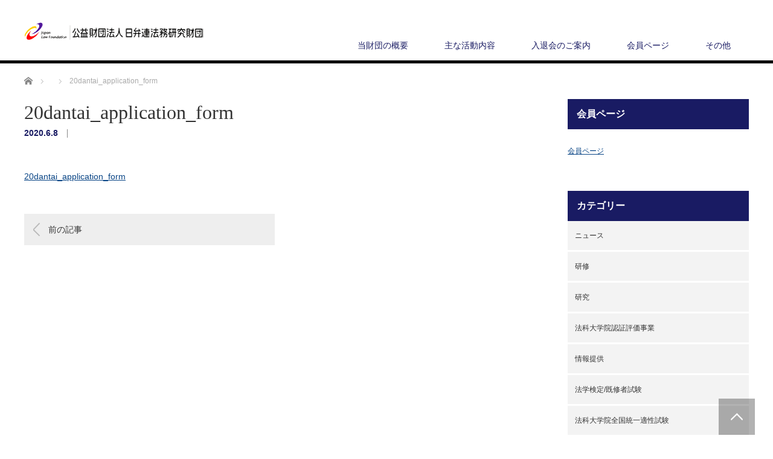

--- FILE ---
content_type: text/html; charset=UTF-8
request_url: https://www.jlf.or.jp/20dantai_application_form-2/
body_size: 69937
content:

<!DOCTYPE html>
<html dir="ltr" lang="ja" prefix="og: https://ogp.me/ns#">
<head>


<meta charset="UTF-8">
<meta name="viewport" content="width=1200">
<!--[if IE]><meta http-equiv="X-UA-Compatible" content="IE=edge,chrome=1"><![endif]-->

<meta name="description" content="">
<link rel="pingback" href="https://www.jlf.or.jp/xmlrpc.php">
	<style>img:is([sizes="auto" i], [sizes^="auto," i]) { contain-intrinsic-size: 3000px 1500px }</style>
	
		<!-- All in One SEO 4.8.7 - aioseo.com -->
		<title>20dantai_application_form | 公益財団法人 日弁連法務研究財団</title>
	<meta name="robots" content="max-image-preview:large" />
	<meta name="author" content="jlf_adm_1920IDS"/>
	<link rel="canonical" href="https://www.jlf.or.jp/20dantai_application_form-2/" />
	<meta name="generator" content="All in One SEO (AIOSEO) 4.8.7" />
		<meta property="og:locale" content="ja_JP" />
		<meta property="og:site_name" content="公益財団法人 日弁連法務研究財団 |" />
		<meta property="og:type" content="article" />
		<meta property="og:title" content="20dantai_application_form | 公益財団法人 日弁連法務研究財団" />
		<meta property="og:url" content="https://www.jlf.or.jp/20dantai_application_form-2/" />
		<meta property="article:published_time" content="2020-06-08T07:51:33+00:00" />
		<meta property="article:modified_time" content="2020-06-08T07:51:33+00:00" />
		<meta name="twitter:card" content="summary_large_image" />
		<meta name="twitter:title" content="20dantai_application_form | 公益財団法人 日弁連法務研究財団" />
		<script type="application/ld+json" class="aioseo-schema">
			{"@context":"https:\/\/schema.org","@graph":[{"@type":"BreadcrumbList","@id":"https:\/\/www.jlf.or.jp\/20dantai_application_form-2\/#breadcrumblist","itemListElement":[{"@type":"ListItem","@id":"https:\/\/www.jlf.or.jp#listItem","position":1,"name":"\u5bb6","item":"https:\/\/www.jlf.or.jp","nextItem":{"@type":"ListItem","@id":"https:\/\/www.jlf.or.jp\/20dantai_application_form-2\/#listItem","name":"20dantai_application_form"}},{"@type":"ListItem","@id":"https:\/\/www.jlf.or.jp\/20dantai_application_form-2\/#listItem","position":2,"name":"20dantai_application_form","previousItem":{"@type":"ListItem","@id":"https:\/\/www.jlf.or.jp#listItem","name":"\u5bb6"}}]},{"@type":"ItemPage","@id":"https:\/\/www.jlf.or.jp\/20dantai_application_form-2\/#itempage","url":"https:\/\/www.jlf.or.jp\/20dantai_application_form-2\/","name":"20dantai_application_form | \u516c\u76ca\u8ca1\u56e3\u6cd5\u4eba \u65e5\u5f01\u9023\u6cd5\u52d9\u7814\u7a76\u8ca1\u56e3","inLanguage":"ja","isPartOf":{"@id":"https:\/\/www.jlf.or.jp\/#website"},"breadcrumb":{"@id":"https:\/\/www.jlf.or.jp\/20dantai_application_form-2\/#breadcrumblist"},"author":{"@id":"https:\/\/www.jlf.or.jp\/k4b7ukctwdzyh4m4ewm6vkqi\/muser\/#author"},"creator":{"@id":"https:\/\/www.jlf.or.jp\/k4b7ukctwdzyh4m4ewm6vkqi\/muser\/#author"},"datePublished":"2020-06-08T16:51:33+09:00","dateModified":"2020-06-08T16:51:33+09:00"},{"@type":"Organization","@id":"https:\/\/www.jlf.or.jp\/#organization","name":"\u516c\u76ca\u8ca1\u56e3\u6cd5\u4eba \u65e5\u5f01\u9023\u6cd5\u52d9\u7814\u7a76\u8ca1\u56e3","url":"https:\/\/www.jlf.or.jp\/"},{"@type":"Person","@id":"https:\/\/www.jlf.or.jp\/k4b7ukctwdzyh4m4ewm6vkqi\/muser\/#author","url":"https:\/\/www.jlf.or.jp\/k4b7ukctwdzyh4m4ewm6vkqi\/muser\/","name":"jlf_adm_1920IDS","image":{"@type":"ImageObject","@id":"https:\/\/www.jlf.or.jp\/20dantai_application_form-2\/#authorImage","url":"https:\/\/secure.gravatar.com\/avatar\/1cc9a1585e98af69d2a733f6d8e8d7c2133b6e90244b1a37cc3825dee0d01e01?s=96&d=mm&r=g","width":96,"height":96,"caption":"jlf_adm_1920IDS"}},{"@type":"WebSite","@id":"https:\/\/www.jlf.or.jp\/#website","url":"https:\/\/www.jlf.or.jp\/","name":"\u516c\u76ca\u8ca1\u56e3\u6cd5\u4eba \u65e5\u5f01\u9023\u6cd5\u52d9\u7814\u7a76\u8ca1\u56e3","inLanguage":"ja","publisher":{"@id":"https:\/\/www.jlf.or.jp\/#organization"}}]}
		</script>
		<!-- All in One SEO -->

<link rel="alternate" type="application/rss+xml" title="公益財団法人 日弁連法務研究財団 &raquo; フィード" href="https://www.jlf.or.jp/feed/" />
<link rel="alternate" type="application/rss+xml" title="公益財団法人 日弁連法務研究財団 &raquo; コメントフィード" href="https://www.jlf.or.jp/comments/feed/" />
<script type="text/javascript">
/* <![CDATA[ */
window._wpemojiSettings = {"baseUrl":"https:\/\/s.w.org\/images\/core\/emoji\/16.0.1\/72x72\/","ext":".png","svgUrl":"https:\/\/s.w.org\/images\/core\/emoji\/16.0.1\/svg\/","svgExt":".svg","source":{"concatemoji":"https:\/\/www.jlf.or.jp\/wp-includes\/js\/wp-emoji-release.min.js?ver=6.8.3"}};
/*! This file is auto-generated */
!function(s,n){var o,i,e;function c(e){try{var t={supportTests:e,timestamp:(new Date).valueOf()};sessionStorage.setItem(o,JSON.stringify(t))}catch(e){}}function p(e,t,n){e.clearRect(0,0,e.canvas.width,e.canvas.height),e.fillText(t,0,0);var t=new Uint32Array(e.getImageData(0,0,e.canvas.width,e.canvas.height).data),a=(e.clearRect(0,0,e.canvas.width,e.canvas.height),e.fillText(n,0,0),new Uint32Array(e.getImageData(0,0,e.canvas.width,e.canvas.height).data));return t.every(function(e,t){return e===a[t]})}function u(e,t){e.clearRect(0,0,e.canvas.width,e.canvas.height),e.fillText(t,0,0);for(var n=e.getImageData(16,16,1,1),a=0;a<n.data.length;a++)if(0!==n.data[a])return!1;return!0}function f(e,t,n,a){switch(t){case"flag":return n(e,"\ud83c\udff3\ufe0f\u200d\u26a7\ufe0f","\ud83c\udff3\ufe0f\u200b\u26a7\ufe0f")?!1:!n(e,"\ud83c\udde8\ud83c\uddf6","\ud83c\udde8\u200b\ud83c\uddf6")&&!n(e,"\ud83c\udff4\udb40\udc67\udb40\udc62\udb40\udc65\udb40\udc6e\udb40\udc67\udb40\udc7f","\ud83c\udff4\u200b\udb40\udc67\u200b\udb40\udc62\u200b\udb40\udc65\u200b\udb40\udc6e\u200b\udb40\udc67\u200b\udb40\udc7f");case"emoji":return!a(e,"\ud83e\udedf")}return!1}function g(e,t,n,a){var r="undefined"!=typeof WorkerGlobalScope&&self instanceof WorkerGlobalScope?new OffscreenCanvas(300,150):s.createElement("canvas"),o=r.getContext("2d",{willReadFrequently:!0}),i=(o.textBaseline="top",o.font="600 32px Arial",{});return e.forEach(function(e){i[e]=t(o,e,n,a)}),i}function t(e){var t=s.createElement("script");t.src=e,t.defer=!0,s.head.appendChild(t)}"undefined"!=typeof Promise&&(o="wpEmojiSettingsSupports",i=["flag","emoji"],n.supports={everything:!0,everythingExceptFlag:!0},e=new Promise(function(e){s.addEventListener("DOMContentLoaded",e,{once:!0})}),new Promise(function(t){var n=function(){try{var e=JSON.parse(sessionStorage.getItem(o));if("object"==typeof e&&"number"==typeof e.timestamp&&(new Date).valueOf()<e.timestamp+604800&&"object"==typeof e.supportTests)return e.supportTests}catch(e){}return null}();if(!n){if("undefined"!=typeof Worker&&"undefined"!=typeof OffscreenCanvas&&"undefined"!=typeof URL&&URL.createObjectURL&&"undefined"!=typeof Blob)try{var e="postMessage("+g.toString()+"("+[JSON.stringify(i),f.toString(),p.toString(),u.toString()].join(",")+"));",a=new Blob([e],{type:"text/javascript"}),r=new Worker(URL.createObjectURL(a),{name:"wpTestEmojiSupports"});return void(r.onmessage=function(e){c(n=e.data),r.terminate(),t(n)})}catch(e){}c(n=g(i,f,p,u))}t(n)}).then(function(e){for(var t in e)n.supports[t]=e[t],n.supports.everything=n.supports.everything&&n.supports[t],"flag"!==t&&(n.supports.everythingExceptFlag=n.supports.everythingExceptFlag&&n.supports[t]);n.supports.everythingExceptFlag=n.supports.everythingExceptFlag&&!n.supports.flag,n.DOMReady=!1,n.readyCallback=function(){n.DOMReady=!0}}).then(function(){return e}).then(function(){var e;n.supports.everything||(n.readyCallback(),(e=n.source||{}).concatemoji?t(e.concatemoji):e.wpemoji&&e.twemoji&&(t(e.twemoji),t(e.wpemoji)))}))}((window,document),window._wpemojiSettings);
/* ]]> */
</script>
<link rel='stylesheet' id='style-css' href='https://www.jlf.or.jp/wp-content/themes/law_tcd031/style.css?ver=3.3.4' type='text/css' media='screen' />
<style id='wp-emoji-styles-inline-css' type='text/css'>

	img.wp-smiley, img.emoji {
		display: inline !important;
		border: none !important;
		box-shadow: none !important;
		height: 1em !important;
		width: 1em !important;
		margin: 0 0.07em !important;
		vertical-align: -0.1em !important;
		background: none !important;
		padding: 0 !important;
	}
</style>
<link rel='stylesheet' id='wp-block-library-css' href='https://www.jlf.or.jp/wp-includes/css/dist/block-library/style.min.css?ver=6.8.3' type='text/css' media='all' />
<style id='classic-theme-styles-inline-css' type='text/css'>
/*! This file is auto-generated */
.wp-block-button__link{color:#fff;background-color:#32373c;border-radius:9999px;box-shadow:none;text-decoration:none;padding:calc(.667em + 2px) calc(1.333em + 2px);font-size:1.125em}.wp-block-file__button{background:#32373c;color:#fff;text-decoration:none}
</style>
<link rel='stylesheet' id='snow-monkey-blocks-accordion-style-css' href='https://www.jlf.or.jp/wp-content/plugins/snow-monkey-blocks/dist/blocks/accordion/style-index.css?ver=21.0.6' type='text/css' media='all' />
<link rel='stylesheet' id='snow-monkey-blocks-alert-style-css' href='https://www.jlf.or.jp/wp-content/plugins/snow-monkey-blocks/dist/blocks/alert/style-index.css?ver=21.0.6' type='text/css' media='all' />
<link rel='stylesheet' id='snow-monkey-blocks-balloon-style-css' href='https://www.jlf.or.jp/wp-content/plugins/snow-monkey-blocks/dist/blocks/balloon/style-index.css?ver=21.0.6' type='text/css' media='all' />
<style id='snow-monkey-blocks-box-style-inline-css' type='text/css'>
.smb-box{--smb-box--background-color:#0000;--smb-box--background-image:initial;--smb-box--background-opacity:1;--smb-box--border-color:var(--_lighter-color-gray);--smb-box--border-style:solid;--smb-box--border-width:0px;--smb-box--border-radius:var(--_global--border-radius);--smb-box--box-shadow:initial;--smb-box--color:inherit;--smb-box--padding:var(--_padding1);border-radius:var(--smb-box--border-radius);border-width:0;box-shadow:var(--smb-box--box-shadow);color:var(--smb-box--color);overflow:visible;padding:var(--smb-box--padding);position:relative}.smb-box--p-s{--smb-box--padding:var(--_padding-1)}.smb-box--p-l{--smb-box--padding:var(--_padding2)}.smb-box__background{background-color:var(--smb-box--background-color);background-image:var(--smb-box--background-image);border:var(--smb-box--border-width) var(--smb-box--border-style) var(--smb-box--border-color);border-radius:var(--smb-box--border-radius);bottom:0;display:block;left:0;opacity:var(--smb-box--background-opacity);position:absolute;right:0;top:0}.smb-box__body{position:relative}.smb-box--has-link{cursor:pointer}.smb-box--has-link:has(:focus-visible){outline:auto;outline:auto -webkit-focus-ring-color}.smb-box__link{display:block!important;height:0!important;position:static!important;text-indent:-99999px!important;width:0!important}:where(.smb-box__body.is-layout-constrained>*){--wp--style--global--content-size:100%;--wp--style--global--wide-size:100%}

</style>
<link rel='stylesheet' id='snow-monkey-blocks-btn-style-css' href='https://www.jlf.or.jp/wp-content/plugins/snow-monkey-blocks/dist/blocks/btn/style-index.css?ver=23.0.0' type='text/css' media='all' />
<style id='snow-monkey-blocks-btn-box-style-inline-css' type='text/css'>
.smb-btn-box{--smb-btn-box--background-color:#0000;--smb-btn-box--padding:var(--_padding2);--smb-btn--style--ghost--border-color:var(--smb-btn--background-color,currentColor);--smb-btn--style--ghost--color:currentColor;background-color:var(--smb-btn-box--background-color);padding-bottom:var(--smb-btn-box--padding);padding-top:var(--smb-btn-box--padding)}.smb-btn-box__lede{font-weight:700;margin-bottom:var(--_margin-1);text-align:center}.smb-btn-box__btn-wrapper{text-align:center}.smb-btn-box__note{margin-top:var(--_margin-1);text-align:center}.smb-btn-box.is-style-ghost .smb-btn{--smb-btn--color:var(--smb-btn--style--ghost--color);background-color:#0000;border:1px solid var(--smb-btn--style--ghost--border-color)}

</style>
<style id='snow-monkey-blocks-buttons-style-inline-css' type='text/css'>
.smb-buttons{--smb-buttons--gap:var(--_margin1);display:flex;flex-wrap:wrap;gap:var(--smb-buttons--gap)}.smb-buttons.has-text-align-left,.smb-buttons.is-content-justification-left{justify-content:flex-start}.smb-buttons.has-text-align-center,.smb-buttons.is-content-justification-center{justify-content:center}.smb-buttons.has-text-align-right,.smb-buttons.is-content-justification-right{justify-content:flex-end}.smb-buttons.is-content-justification-space-between{justify-content:space-between}.smb-buttons>.smb-btn-wrapper{flex:0 1 auto;margin:0}.smb-buttons>.smb-btn-wrapper--full{flex:1 1 auto}@media not all and (min-width:640px){.smb-buttons>.smb-btn-wrapper--more-wider{flex:1 1 auto}}

</style>
<link rel='stylesheet' id='snow-monkey-blocks-categories-list-style-css' href='https://www.jlf.or.jp/wp-content/plugins/snow-monkey-blocks/dist/blocks/categories-list/style-index.css?ver=21.0.6' type='text/css' media='all' />
<style id='snow-monkey-blocks-container-style-inline-css' type='text/css'>
.smb-container__body{margin-left:auto;margin-right:auto;max-width:100%}.smb-container--no-gutters{padding-left:0!important;padding-right:0!important}:where(.smb-container__body.is-layout-constrained>*){--wp--style--global--content-size:100%;--wp--style--global--wide-size:100%}

</style>
<style id='snow-monkey-blocks-contents-outline-style-inline-css' type='text/css'>
.smb-contents-outline{--smb-contents-outline--background-color:var(--wp--preset--color--sm-lightest-gray);--smb-contents-outline--color:inherit;background-color:var(--smb-contents-outline--background-color);color:var(--smb-contents-outline--color);padding:0!important}.smb-contents-outline .wpco{background-color:inherit;color:inherit}

</style>
<style id='snow-monkey-blocks-countdown-style-inline-css' type='text/css'>
.smb-countdown{--smb-countdown--gap:var(--_margin-2);--smb-countdown--numeric-color:currentColor;--smb-countdown--clock-color:currentColor}.smb-countdown__list{align-items:center;align-self:center;display:flex;flex-direction:row;flex-wrap:wrap;list-style-type:none;margin-left:0;padding-left:0}.smb-countdown__list-item{margin:0 var(--smb-countdown--gap);text-align:center}.smb-countdown__list-item:first-child{margin-left:0}.smb-countdown__list-item:last-child{margin-right:0}.smb-countdown__list-item__numeric{color:var(--smb-countdown--numeric-color);display:block;--_font-size-level:3;font-size:var(--_fluid-font-size);font-weight:700;line-height:var(--_line-height)}.smb-countdown__list-item__clock{color:var(--smb-countdown--clock-color);display:block;--_font-size-level:-1;font-size:var(--_font-size);line-height:var(--_line-height)}.smb-countdown .align-center{justify-content:center}.smb-countdown .align-left{justify-content:flex-start}.smb-countdown .align-right{justify-content:flex-end}.is-style-inline .smb-countdown__list-item__clock,.is-style-inline .smb-countdown__list-item__numeric{display:inline}

</style>
<style id='snow-monkey-blocks-directory-structure-style-inline-css' type='text/css'>
.smb-directory-structure{--smb-directory-structure--background-color:var(--_lightest-color-gray);--smb-directory-structure--padding:var(--_padding1);--smb-directory-structure--gap:var(--_margin-2);--smb-directory-structure--icon-color:inherit;background-color:var(--smb-directory-structure--background-color);overflow-x:auto;overflow-y:hidden;padding:var(--smb-directory-structure--padding)}.smb-directory-structure>*+*{margin-top:var(--smb-directory-structure--gap)}.smb-directory-structure__item p{align-items:flex-start;display:flex;flex-wrap:nowrap}.smb-directory-structure .fa-fw{color:var(--smb-directory-structure--icon-color);width:auto}.smb-directory-structure .svg-inline--fa{display:var(--fa-display,inline-block);height:1em;overflow:visible;vertical-align:-.125em}.smb-directory-structure__item__name{margin-left:.5em;white-space:nowrap}.smb-directory-structure__item__list{margin-left:1.5em}.smb-directory-structure__item__list>*{margin-top:var(--smb-directory-structure--gap)}

</style>
<style id='snow-monkey-blocks-evaluation-star-style-inline-css' type='text/css'>
.smb-evaluation-star{--smb-evaluation-star--gap:var(--_margin-2);--smb-evaluation-star--icon-color:#f9bb2d;--smb-evaluation-star--numeric-color:currentColor;align-items:center;display:flex;gap:var(--smb-evaluation-star--gap)}.smb-evaluation-star--title-right .smb-evaluation-star__title{order:1}.smb-evaluation-star__body{display:inline-flex;gap:var(--smb-evaluation-star--gap)}.smb-evaluation-star__numeric{color:var(--smb-evaluation-star--numeric-color);font-weight:700}.smb-evaluation-star__numeric--right{order:1}.smb-evaluation-star__icon{color:var(--smb-evaluation-star--icon-color);display:inline-block}.smb-evaluation-star .svg-inline--fa{display:var(--fa-display,inline-block);height:1em;overflow:visible;vertical-align:-.125em}

</style>
<style id='snow-monkey-blocks-faq-style-inline-css' type='text/css'>
.smb-faq{--smb-faq--border-color:var(--_lighter-color-gray);--smb-faq--label-color:initial;--smb-faq--item-gap:var(--_margin1);--smb-faq--item-question-label-color:currentColor;--smb-faq--item-answer-label-color:currentColor;border-top:1px solid var(--smb-faq--border-color)}.smb-faq__item{border-bottom:1px solid var(--smb-faq--border-color);padding:var(--_padding1) 0}.smb-faq__item__answer,.smb-faq__item__question{display:flex;flex-direction:row;flex-wrap:nowrap}.smb-faq__item__answer__label,.smb-faq__item__question__label{flex:0 0 0%;margin-right:var(--smb-faq--item-gap);margin-top:calc(var(--_half-leading)*-1em - .125em);--_font-size-level:3;font-size:var(--_fluid-font-size);font-weight:400;line-height:var(--_line-height);min-width:.8em}.smb-faq__item__answer__body,.smb-faq__item__question__body{flex:1 1 auto;margin-top:calc(var(--_half-leading)*-1em)}.smb-faq__item__question{font-weight:700;margin:0 0 var(--smb-faq--item-gap)}.smb-faq__item__question__label{color:var(--smb-faq--item-question-label-color)}.smb-faq__item__answer__label{color:var(--smb-faq--item-answer-label-color)}:where(.smb-faq__item__answer__body.is-layout-constrained>*){--wp--style--global--content-size:100%;--wp--style--global--wide-size:100%}

</style>
<style id='snow-monkey-blocks-flex-style-inline-css' type='text/css'>
.smb-flex{--smb-flex--box-shadow:none;box-shadow:var(--smb-flex--box-shadow);flex-direction:column}.smb-flex.is-horizontal{flex-direction:row}.smb-flex.is-vertical{flex-direction:column}.smb-flex>*{--smb--flex-grow:0;--smb--flex-shrink:1;--smb--flex-basis:auto;flex-basis:var(--smb--flex-basis);flex-grow:var(--smb--flex-grow);flex-shrink:var(--smb--flex-shrink);min-width:0}

</style>
<style id='snow-monkey-blocks-grid-style-inline-css' type='text/css'>
.smb-grid{--smb-grid--gap:0px;--smb-grid--column-auto-repeat:auto-fit;--smb-grid--columns:1;--smb-grid--column-min-width:250px;--smb-grid--grid-template-columns:none;--smb-grid--rows:1;--smb-grid--grid-template-rows:none;display:grid;gap:var(--smb-grid--gap)}.smb-grid>*{--smb--justify-self:stretch;--smb--align-self:stretch;--smb--grid-column:auto;--smb--grid-row:auto;align-self:var(--smb--align-self);grid-column:var(--smb--grid-column);grid-row:var(--smb--grid-row);justify-self:var(--smb--justify-self);margin-bottom:0;margin-top:0;min-width:0}.smb-grid--columns\:columns{grid-template-columns:repeat(var(--smb-grid--columns),1fr)}.smb-grid--columns\:min{grid-template-columns:repeat(var(--smb-grid--column-auto-repeat),minmax(min(var(--smb-grid--column-min-width),100%),1fr))}.smb-grid--columns\:free{grid-template-columns:var(--smb-grid--grid-template-columns)}.smb-grid--rows\:rows{grid-template-rows:repeat(var(--smb-grid--rows),1fr)}.smb-grid--rows\:free{grid-template-rows:var(--smb-grid--grid-template-rows)}

</style>
<link rel='stylesheet' id='snow-monkey-blocks-hero-header-style-css' href='https://www.jlf.or.jp/wp-content/plugins/snow-monkey-blocks/dist/blocks/hero-header/style-index.css?ver=21.0.6' type='text/css' media='all' />
<link rel='stylesheet' id='snow-monkey-blocks-information-style-css' href='https://www.jlf.or.jp/wp-content/plugins/snow-monkey-blocks/dist/blocks/information/style-index.css?ver=21.0.6' type='text/css' media='all' />
<link rel='stylesheet' id='snow-monkey-blocks-items-style-css' href='https://www.jlf.or.jp/wp-content/plugins/snow-monkey-blocks/dist/blocks/items/style-index.css?ver=23.0.1' type='text/css' media='all' />
<style id='snow-monkey-blocks-list-style-inline-css' type='text/css'>
.smb-list{--smb-list--gap:var(--_margin-2)}.smb-list ul{list-style:none!important}.smb-list ul *>li:first-child,.smb-list ul li+li{margin-top:var(--smb-list--gap)}.smb-list ul>li{position:relative}.smb-list ul>li .smb-list__icon{left:-1.5em;position:absolute}

</style>
<link rel='stylesheet' id='snow-monkey-blocks-media-text-style-css' href='https://www.jlf.or.jp/wp-content/plugins/snow-monkey-blocks/dist/blocks/media-text/style-index.css?ver=21.0.6' type='text/css' media='all' />
<link rel='stylesheet' id='snow-monkey-blocks-panels-style-css' href='https://www.jlf.or.jp/wp-content/plugins/snow-monkey-blocks/dist/blocks/panels/style-index.css?ver=23.0.2' type='text/css' media='all' />
<style id='snow-monkey-blocks-price-menu-style-inline-css' type='text/css'>
.smb-price-menu{--smb-price-menu--border-color:var(--_lighter-color-gray);--smb-price-menu--item-padding:var(--_padding-1);border-top:1px solid var(--smb-price-menu--border-color)}.smb-price-menu>.smb-price-menu__item{margin-bottom:0;margin-top:0}.smb-price-menu__item{border-bottom:1px solid var(--smb-price-menu--border-color);padding:var(--smb-price-menu--item-padding) 0}@media(min-width:640px){.smb-price-menu__item{align-items:center;display:flex;flex-direction:row;flex-wrap:nowrap;justify-content:space-between}.smb-price-menu__item>*{flex:0 0 auto}}

</style>
<link rel='stylesheet' id='snow-monkey-blocks-pricing-table-style-css' href='https://www.jlf.or.jp/wp-content/plugins/snow-monkey-blocks/dist/blocks/pricing-table/style-index.css?ver=21.0.6' type='text/css' media='all' />
<style id='snow-monkey-blocks-rating-box-style-inline-css' type='text/css'>
.smb-rating-box{--smb-rating-box--gap:var(--_margin-1);--smb-rating-box--bar-border-radius:var(--_global--border-radius);--smb-rating-box--bar-background-color:var(--_lighter-color-gray);--smb-rating-box--bar-height:1rem;--smb-rating-box--rating-background-color:#f9bb2d}.smb-rating-box>.smb-rating-box__item__title{margin-bottom:var(--_margin-2)}.smb-rating-box__body>*+*{margin-top:var(--smb-rating-box--gap)}.smb-rating-box__item{display:grid;gap:var(--_margin-2)}.smb-rating-box__item__body{align-items:end;display:grid;gap:var(--_margin1);grid-template-columns:1fr auto}.smb-rating-box__item__numeric{--_font-size-level:-2;font-size:var(--_font-size);line-height:var(--_line-height)}.smb-rating-box__item__evaluation{grid-column:1/-1}.smb-rating-box__item__evaluation__bar,.smb-rating-box__item__evaluation__rating{border-radius:var(--smb-rating-box--bar-border-radius);height:var(--smb-rating-box--bar-height)}.smb-rating-box__item__evaluation__bar{background-color:var(--smb-rating-box--bar-background-color);position:relative}.smb-rating-box__item__evaluation__rating{background-color:var(--smb-rating-box--rating-background-color);left:0;position:absolute;top:0}.smb-rating-box__item__evaluation__numeric{bottom:calc(var(--smb-rating-box--bar-height) + var(--_s-2));position:absolute;right:0;--_font-size-level:-2;font-size:var(--_font-size);line-height:var(--_line-height)}

</style>
<style id='snow-monkey-blocks-read-more-box-style-inline-css' type='text/css'>
.smb-read-more-box{--smb-read-more-box--content-height:100px;--smb-read-more-box--mask-color:var(--_global--background-color,#fff)}.smb-read-more-box__content{--_transition-duration:var(--_global--transition-duration);--_transition-function-timing:var(--_global--transition-function-timing);--_transition-delay:var(--_global--transition-delay);overflow:hidden;position:relative;transition:height var(--_transition-duration) var(--_transition-function-timing) var(--_transition-delay)}.smb-read-more-box__content[aria-hidden=true]{height:var(--smb-read-more-box--content-height)}.smb-read-more-box__action{display:flex;flex-wrap:wrap;margin-top:var(--_padding-1)}.smb-read-more-box__action.is-content-justification-left{justify-content:start}.smb-read-more-box__action.is-content-justification-center{justify-content:center}.smb-read-more-box__action.is-content-justification-right{justify-content:end}.smb-read-more-box__btn-wrapper.smb-btn-wrapper--full{flex-grow:1}.smb-read-more-box__button{cursor:pointer}.smb-read-more-box--has-mask .smb-read-more-box__content[aria-hidden=true]:after{background:linear-gradient(to bottom,#0000 0,var(--smb-read-more-box--mask-color) 100%);content:"";display:block;height:50px;inset:auto 0 0 0;position:absolute}.smb-read-more-box.is-style-ghost .smb-read-more-box__button{--smb-btn--color:var(--smb-btn--style--ghost--color);background-color:#0000;border:1px solid var(--smb-btn--style--ghost--border-color)}.smb-read-more-box.is-style-text .smb-read-more-box__button{--smb-btn--background-color:#0000;--smb-btn--color:var(--smb-btn--style--text--color);--smb-btn--padding:0px;border:none}:where(.smb-read-more-box__content.is-layout-constrained>*){--wp--style--global--content-size:100%;--wp--style--global--wide-size:100%}

</style>
<link rel='stylesheet' id='snow-monkey-blocks-section-style-css' href='https://www.jlf.or.jp/wp-content/plugins/snow-monkey-blocks/dist/blocks/section/style-index.css?ver=24.1.1' type='text/css' media='all' />
<link rel='stylesheet' id='snow-monkey-blocks-section-break-the-grid-style-css' href='https://www.jlf.or.jp/wp-content/plugins/snow-monkey-blocks/dist/blocks/section-break-the-grid/style-index.css?ver=21.0.6' type='text/css' media='all' />
<style id='snow-monkey-blocks-section-side-heading-style-inline-css' type='text/css'>
.smb-section-side-heading__header,.smb-section-side-heading__subtitle,.smb-section-side-heading__title{text-align:left}.smb-section-side-heading__header>*{text-align:inherit}.smb-section-side-heading__lede-wrapper{justify-content:flex-start}.smb-section-side-heading>.smb-section__inner>.c-container>.smb-section__contents-wrapper>.c-row{justify-content:space-between}@media not all and (min-width:640px){.smb-section-side-heading :where(.smb-section__contents-wrapper>.c-row>*+*){margin-top:var(--_margin2)}}

</style>
<link rel='stylesheet' id='snow-monkey-blocks-section-with-bgimage-style-css' href='https://www.jlf.or.jp/wp-content/plugins/snow-monkey-blocks/dist/blocks/section-with-bgimage/style-index.css?ver=21.0.6' type='text/css' media='all' />
<style id='snow-monkey-blocks-section-with-bgvideo-style-inline-css' type='text/css'>
.smb-section-with-bgvideo>.smb-section-with-bgimage__bgimage>*{display:none!important}

</style>
<style id='snow-monkey-blocks-slider-style-inline-css' type='text/css'>
.smb-slider>.smb-slider__canvas.slick-initialized{margin-bottom:0;padding-bottom:0}.smb-slider--16to9 .smb-slider__item__figure,.smb-slider--4to3 .smb-slider__item__figure{position:relative}.smb-slider--16to9 .smb-slider__item__figure:before,.smb-slider--4to3 .smb-slider__item__figure:before{content:"";display:block}.smb-slider--16to9 .smb-slider__item__figure>img,.smb-slider--4to3 .smb-slider__item__figure>img{bottom:0;height:100%;left:0;object-fit:cover;object-position:50% 50%;position:absolute;right:0;top:0}.smb-slider--16to9 .smb-slider__item__figure:before{padding-top:56.25%}.smb-slider--4to3 .smb-slider__item__figure:before{padding-top:75%}.smb-slider__canvas{padding-bottom:35px;visibility:hidden}.smb-slider__canvas.slick-slider{margin-bottom:0}.smb-slider__canvas.slick-initialized{visibility:visible}.smb-slider__canvas.slick-initialized .slick-slide{align-items:center;display:flex;flex-direction:column;justify-content:center}.smb-slider__canvas.slick-initialized .slick-slide>*{flex:1 1 auto}.smb-slider__canvas[dir=rtl] .slick-next{left:10px;right:auto}.smb-slider__canvas[dir=rtl] .slick-prev{left:auto;right:10px}.smb-slider__canvas[dir=rtl] .smb-slider__item__caption{direction:ltr}.smb-slider__item__figure,.smb-slider__item__figure>img{width:100%}.smb-slider__item__caption{display:flex;flex-direction:row;justify-content:center;margin-top:var(--_margin-1);--_font-size-level:-1;font-size:var(--_font-size);line-height:var(--_line-height)}.smb-slider .slick-next{right:10px;z-index:1}.smb-slider .slick-prev{left:10px;z-index:1}.smb-slider .slick-dots{bottom:0;line-height:1;position:static}

</style>
<link rel='stylesheet' id='snow-monkey-blocks-spider-contents-slider-style-css' href='https://www.jlf.or.jp/wp-content/plugins/snow-monkey-blocks/dist/blocks/spider-contents-slider/style-index.css?ver=24.1.2' type='text/css' media='all' />
<link rel='stylesheet' id='snow-monkey-blocks-spider-slider-style-css' href='https://www.jlf.or.jp/wp-content/plugins/snow-monkey-blocks/dist/blocks/spider-slider/style-index.css?ver=24.1.2' type='text/css' media='all' />
<link rel='stylesheet' id='snow-monkey-blocks-spider-pickup-slider-style-css' href='https://www.jlf.or.jp/wp-content/plugins/snow-monkey-blocks/dist/blocks/spider-pickup-slider/style-index.css?ver=21.0.6' type='text/css' media='all' />
<link rel='stylesheet' id='snow-monkey-blocks-step-style-css' href='https://www.jlf.or.jp/wp-content/plugins/snow-monkey-blocks/dist/blocks/step/style-index.css?ver=24.1.0' type='text/css' media='all' />
<link rel='stylesheet' id='snow-monkey-blocks-tabs-style-css' href='https://www.jlf.or.jp/wp-content/plugins/snow-monkey-blocks/dist/blocks/tabs/style-index.css?ver=22.2.3' type='text/css' media='all' />
<style id='snow-monkey-blocks-taxonomy-terms-style-inline-css' type='text/css'>
.smb-taxonomy-terms__item>a{align-items:center;display:inline-flex!important}.smb-taxonomy-terms__item__count{display:inline-block;margin-left:.4em;text-decoration:none}.smb-taxonomy-terms__item__count span{align-items:center;display:inline-flex}.smb-taxonomy-terms__item__count span:before{content:"(";font-size:.8em}.smb-taxonomy-terms__item__count span:after{content:")";font-size:.8em}.smb-taxonomy-terms.is-style-tag .smb-taxonomy-terms__list{list-style:none;margin-left:0;padding-left:0}.smb-taxonomy-terms.is-style-tag .smb-taxonomy-terms__item{display:inline-block;margin:4px 4px 4px 0}.smb-taxonomy-terms.is-style-slash .smb-taxonomy-terms__list{display:flex;flex-wrap:wrap;list-style:none;margin-left:0;padding-left:0}.smb-taxonomy-terms.is-style-slash .smb-taxonomy-terms__item{display:inline-block}.smb-taxonomy-terms.is-style-slash .smb-taxonomy-terms__item:not(:last-child):after{content:"/";display:inline-block;margin:0 .5em}

</style>
<style id='snow-monkey-blocks-testimonial-style-inline-css' type='text/css'>
.smb-testimonial__item{display:flex;flex-direction:row;flex-wrap:nowrap;justify-content:center}.smb-testimonial__item__figure{border-radius:100%;flex:0 0 auto;height:48px;margin-right:var(--_margin-1);margin-top:calc(var(--_half-leading)*1rem);overflow:hidden;width:48px}.smb-testimonial__item__figure img{height:100%;object-fit:cover;object-position:50% 50%;width:100%}.smb-testimonial__item__body{flex:1 1 auto;max-width:100%}.smb-testimonial__item__name{--_font-size-level:-2;font-size:var(--_font-size);line-height:var(--_line-height)}.smb-testimonial__item__name a{color:inherit}.smb-testimonial__item__lede{--_font-size-level:-2;font-size:var(--_font-size);line-height:var(--_line-height)}.smb-testimonial__item__lede a{color:inherit}.smb-testimonial__item__content{margin-bottom:var(--_margin-1);--_font-size-level:-1;font-size:var(--_font-size);line-height:var(--_line-height)}.smb-testimonial__item__content:after{background-color:currentColor;content:"";display:block;height:1px;margin-top:var(--_margin-1);width:2rem}

</style>
<style id='snow-monkey-blocks-thumbnail-gallery-style-inline-css' type='text/css'>
.smb-thumbnail-gallery>.smb-thumbnail-gallery__canvas.slick-initialized{margin-bottom:0}.smb-thumbnail-gallery{--smb-thumbnail-gallery--dots-gap:var(--_margin-1)}.smb-thumbnail-gallery__canvas{visibility:hidden}.smb-thumbnail-gallery__canvas.slick-initialized{visibility:visible}.smb-thumbnail-gallery__canvas .slick-dots{display:flex;flex-wrap:wrap;margin:var(--_margin-1) calc(var(--smb-thumbnail-gallery--dots-gap)*-1*.5) calc(var(--smb-thumbnail-gallery--dots-gap)*-1);position:static;width:auto}.smb-thumbnail-gallery__canvas .slick-dots>li{flex:0 0 25%;height:auto;margin:0;margin-bottom:var(---smb-thumbnail-gallery--dots-gap);max-width:25%;padding-left:calc(var(--smb-thumbnail-gallery--dots-gap)*.5);padding-right:calc(var(--smb-thumbnail-gallery--dots-gap)*.5);width:auto}.smb-thumbnail-gallery__item__figure>img{width:100%}.smb-thumbnail-gallery__item__caption{display:flex;flex-direction:row;justify-content:center;margin-top:var(--_margin-1);--_font-size-level:-1;font-size:var(--_font-size);line-height:var(--_line-height)}.smb-thumbnail-gallery__nav{display:none!important}.smb-thumbnail-gallery .slick-next{right:10px;z-index:1}.smb-thumbnail-gallery .slick-prev{left:10px;z-index:1}.smb-thumbnail-gallery .slick-dots{bottom:0;line-height:1;position:static}

</style>
<link rel='stylesheet' id='slick-carousel-css' href='https://www.jlf.or.jp/wp-content/plugins/snow-monkey-blocks/dist/packages/slick/slick.css?ver=1757579294' type='text/css' media='all' />
<link rel='stylesheet' id='slick-carousel-theme-css' href='https://www.jlf.or.jp/wp-content/plugins/snow-monkey-blocks/dist/packages/slick/slick-theme.css?ver=1757579294' type='text/css' media='all' />
<link rel='stylesheet' id='spider-css' href='https://www.jlf.or.jp/wp-content/plugins/snow-monkey-blocks/dist/packages/spider/dist/css/spider.css?ver=1757579294' type='text/css' media='all' />
<link rel='stylesheet' id='snow-monkey-blocks-css' href='https://www.jlf.or.jp/wp-content/plugins/snow-monkey-blocks/dist/css/blocks.css?ver=1757579294' type='text/css' media='all' />
<link rel='stylesheet' id='sass-basis-css' href='https://www.jlf.or.jp/wp-content/plugins/snow-monkey-blocks/dist/css/fallback.css?ver=1757579294' type='text/css' media='all' />
<link rel='stylesheet' id='snow-monkey-blocks/nopro-css' href='https://www.jlf.or.jp/wp-content/plugins/snow-monkey-blocks/dist/css/nopro.css?ver=1757579294' type='text/css' media='all' />
<style id='global-styles-inline-css' type='text/css'>
:root{--wp--preset--aspect-ratio--square: 1;--wp--preset--aspect-ratio--4-3: 4/3;--wp--preset--aspect-ratio--3-4: 3/4;--wp--preset--aspect-ratio--3-2: 3/2;--wp--preset--aspect-ratio--2-3: 2/3;--wp--preset--aspect-ratio--16-9: 16/9;--wp--preset--aspect-ratio--9-16: 9/16;--wp--preset--color--black: #000000;--wp--preset--color--cyan-bluish-gray: #abb8c3;--wp--preset--color--white: #ffffff;--wp--preset--color--pale-pink: #f78da7;--wp--preset--color--vivid-red: #cf2e2e;--wp--preset--color--luminous-vivid-orange: #ff6900;--wp--preset--color--luminous-vivid-amber: #fcb900;--wp--preset--color--light-green-cyan: #7bdcb5;--wp--preset--color--vivid-green-cyan: #00d084;--wp--preset--color--pale-cyan-blue: #8ed1fc;--wp--preset--color--vivid-cyan-blue: #0693e3;--wp--preset--color--vivid-purple: #9b51e0;--wp--preset--gradient--vivid-cyan-blue-to-vivid-purple: linear-gradient(135deg,rgba(6,147,227,1) 0%,rgb(155,81,224) 100%);--wp--preset--gradient--light-green-cyan-to-vivid-green-cyan: linear-gradient(135deg,rgb(122,220,180) 0%,rgb(0,208,130) 100%);--wp--preset--gradient--luminous-vivid-amber-to-luminous-vivid-orange: linear-gradient(135deg,rgba(252,185,0,1) 0%,rgba(255,105,0,1) 100%);--wp--preset--gradient--luminous-vivid-orange-to-vivid-red: linear-gradient(135deg,rgba(255,105,0,1) 0%,rgb(207,46,46) 100%);--wp--preset--gradient--very-light-gray-to-cyan-bluish-gray: linear-gradient(135deg,rgb(238,238,238) 0%,rgb(169,184,195) 100%);--wp--preset--gradient--cool-to-warm-spectrum: linear-gradient(135deg,rgb(74,234,220) 0%,rgb(151,120,209) 20%,rgb(207,42,186) 40%,rgb(238,44,130) 60%,rgb(251,105,98) 80%,rgb(254,248,76) 100%);--wp--preset--gradient--blush-light-purple: linear-gradient(135deg,rgb(255,206,236) 0%,rgb(152,150,240) 100%);--wp--preset--gradient--blush-bordeaux: linear-gradient(135deg,rgb(254,205,165) 0%,rgb(254,45,45) 50%,rgb(107,0,62) 100%);--wp--preset--gradient--luminous-dusk: linear-gradient(135deg,rgb(255,203,112) 0%,rgb(199,81,192) 50%,rgb(65,88,208) 100%);--wp--preset--gradient--pale-ocean: linear-gradient(135deg,rgb(255,245,203) 0%,rgb(182,227,212) 50%,rgb(51,167,181) 100%);--wp--preset--gradient--electric-grass: linear-gradient(135deg,rgb(202,248,128) 0%,rgb(113,206,126) 100%);--wp--preset--gradient--midnight: linear-gradient(135deg,rgb(2,3,129) 0%,rgb(40,116,252) 100%);--wp--preset--font-size--small: 13px;--wp--preset--font-size--medium: 20px;--wp--preset--font-size--large: 36px;--wp--preset--font-size--x-large: 42px;--wp--preset--spacing--20: 0.44rem;--wp--preset--spacing--30: 0.67rem;--wp--preset--spacing--40: 1rem;--wp--preset--spacing--50: 1.5rem;--wp--preset--spacing--60: 2.25rem;--wp--preset--spacing--70: 3.38rem;--wp--preset--spacing--80: 5.06rem;--wp--preset--shadow--natural: 6px 6px 9px rgba(0, 0, 0, 0.2);--wp--preset--shadow--deep: 12px 12px 50px rgba(0, 0, 0, 0.4);--wp--preset--shadow--sharp: 6px 6px 0px rgba(0, 0, 0, 0.2);--wp--preset--shadow--outlined: 6px 6px 0px -3px rgba(255, 255, 255, 1), 6px 6px rgba(0, 0, 0, 1);--wp--preset--shadow--crisp: 6px 6px 0px rgba(0, 0, 0, 1);}:where(.is-layout-flex){gap: 0.5em;}:where(.is-layout-grid){gap: 0.5em;}body .is-layout-flex{display: flex;}.is-layout-flex{flex-wrap: wrap;align-items: center;}.is-layout-flex > :is(*, div){margin: 0;}body .is-layout-grid{display: grid;}.is-layout-grid > :is(*, div){margin: 0;}:where(.wp-block-columns.is-layout-flex){gap: 2em;}:where(.wp-block-columns.is-layout-grid){gap: 2em;}:where(.wp-block-post-template.is-layout-flex){gap: 1.25em;}:where(.wp-block-post-template.is-layout-grid){gap: 1.25em;}.has-black-color{color: var(--wp--preset--color--black) !important;}.has-cyan-bluish-gray-color{color: var(--wp--preset--color--cyan-bluish-gray) !important;}.has-white-color{color: var(--wp--preset--color--white) !important;}.has-pale-pink-color{color: var(--wp--preset--color--pale-pink) !important;}.has-vivid-red-color{color: var(--wp--preset--color--vivid-red) !important;}.has-luminous-vivid-orange-color{color: var(--wp--preset--color--luminous-vivid-orange) !important;}.has-luminous-vivid-amber-color{color: var(--wp--preset--color--luminous-vivid-amber) !important;}.has-light-green-cyan-color{color: var(--wp--preset--color--light-green-cyan) !important;}.has-vivid-green-cyan-color{color: var(--wp--preset--color--vivid-green-cyan) !important;}.has-pale-cyan-blue-color{color: var(--wp--preset--color--pale-cyan-blue) !important;}.has-vivid-cyan-blue-color{color: var(--wp--preset--color--vivid-cyan-blue) !important;}.has-vivid-purple-color{color: var(--wp--preset--color--vivid-purple) !important;}.has-black-background-color{background-color: var(--wp--preset--color--black) !important;}.has-cyan-bluish-gray-background-color{background-color: var(--wp--preset--color--cyan-bluish-gray) !important;}.has-white-background-color{background-color: var(--wp--preset--color--white) !important;}.has-pale-pink-background-color{background-color: var(--wp--preset--color--pale-pink) !important;}.has-vivid-red-background-color{background-color: var(--wp--preset--color--vivid-red) !important;}.has-luminous-vivid-orange-background-color{background-color: var(--wp--preset--color--luminous-vivid-orange) !important;}.has-luminous-vivid-amber-background-color{background-color: var(--wp--preset--color--luminous-vivid-amber) !important;}.has-light-green-cyan-background-color{background-color: var(--wp--preset--color--light-green-cyan) !important;}.has-vivid-green-cyan-background-color{background-color: var(--wp--preset--color--vivid-green-cyan) !important;}.has-pale-cyan-blue-background-color{background-color: var(--wp--preset--color--pale-cyan-blue) !important;}.has-vivid-cyan-blue-background-color{background-color: var(--wp--preset--color--vivid-cyan-blue) !important;}.has-vivid-purple-background-color{background-color: var(--wp--preset--color--vivid-purple) !important;}.has-black-border-color{border-color: var(--wp--preset--color--black) !important;}.has-cyan-bluish-gray-border-color{border-color: var(--wp--preset--color--cyan-bluish-gray) !important;}.has-white-border-color{border-color: var(--wp--preset--color--white) !important;}.has-pale-pink-border-color{border-color: var(--wp--preset--color--pale-pink) !important;}.has-vivid-red-border-color{border-color: var(--wp--preset--color--vivid-red) !important;}.has-luminous-vivid-orange-border-color{border-color: var(--wp--preset--color--luminous-vivid-orange) !important;}.has-luminous-vivid-amber-border-color{border-color: var(--wp--preset--color--luminous-vivid-amber) !important;}.has-light-green-cyan-border-color{border-color: var(--wp--preset--color--light-green-cyan) !important;}.has-vivid-green-cyan-border-color{border-color: var(--wp--preset--color--vivid-green-cyan) !important;}.has-pale-cyan-blue-border-color{border-color: var(--wp--preset--color--pale-cyan-blue) !important;}.has-vivid-cyan-blue-border-color{border-color: var(--wp--preset--color--vivid-cyan-blue) !important;}.has-vivid-purple-border-color{border-color: var(--wp--preset--color--vivid-purple) !important;}.has-vivid-cyan-blue-to-vivid-purple-gradient-background{background: var(--wp--preset--gradient--vivid-cyan-blue-to-vivid-purple) !important;}.has-light-green-cyan-to-vivid-green-cyan-gradient-background{background: var(--wp--preset--gradient--light-green-cyan-to-vivid-green-cyan) !important;}.has-luminous-vivid-amber-to-luminous-vivid-orange-gradient-background{background: var(--wp--preset--gradient--luminous-vivid-amber-to-luminous-vivid-orange) !important;}.has-luminous-vivid-orange-to-vivid-red-gradient-background{background: var(--wp--preset--gradient--luminous-vivid-orange-to-vivid-red) !important;}.has-very-light-gray-to-cyan-bluish-gray-gradient-background{background: var(--wp--preset--gradient--very-light-gray-to-cyan-bluish-gray) !important;}.has-cool-to-warm-spectrum-gradient-background{background: var(--wp--preset--gradient--cool-to-warm-spectrum) !important;}.has-blush-light-purple-gradient-background{background: var(--wp--preset--gradient--blush-light-purple) !important;}.has-blush-bordeaux-gradient-background{background: var(--wp--preset--gradient--blush-bordeaux) !important;}.has-luminous-dusk-gradient-background{background: var(--wp--preset--gradient--luminous-dusk) !important;}.has-pale-ocean-gradient-background{background: var(--wp--preset--gradient--pale-ocean) !important;}.has-electric-grass-gradient-background{background: var(--wp--preset--gradient--electric-grass) !important;}.has-midnight-gradient-background{background: var(--wp--preset--gradient--midnight) !important;}.has-small-font-size{font-size: var(--wp--preset--font-size--small) !important;}.has-medium-font-size{font-size: var(--wp--preset--font-size--medium) !important;}.has-large-font-size{font-size: var(--wp--preset--font-size--large) !important;}.has-x-large-font-size{font-size: var(--wp--preset--font-size--x-large) !important;}
:where(.wp-block-post-template.is-layout-flex){gap: 1.25em;}:where(.wp-block-post-template.is-layout-grid){gap: 1.25em;}
:where(.wp-block-columns.is-layout-flex){gap: 2em;}:where(.wp-block-columns.is-layout-grid){gap: 2em;}
:root :where(.wp-block-pullquote){font-size: 1.5em;line-height: 1.6;}
</style>
<link rel='stylesheet' id='swpm.common-css' href='https://www.jlf.or.jp/wp-content/plugins/simple-membership/css/swpm.common.css?ver=4.6.7' type='text/css' media='all' />
<script type="text/javascript" src="https://www.jlf.or.jp/wp-includes/js/jquery/jquery.min.js?ver=3.7.1" id="jquery-core-js"></script>
<script type="text/javascript" src="https://www.jlf.or.jp/wp-includes/js/jquery/jquery-migrate.min.js?ver=3.4.1" id="jquery-migrate-js"></script>
<script type="text/javascript" src="https://www.jlf.or.jp/wp-content/plugins/snow-monkey-blocks/dist/js/fontawesome-all.js?ver=1757579294" id="fontawesome6-js" defer="defer" data-wp-strategy="defer"></script>
<script type="text/javascript" src="https://www.jlf.or.jp/wp-content/plugins/snow-monkey-blocks/dist/packages/spider/dist/js/spider.js?ver=1757579294" id="spider-js" defer="defer" data-wp-strategy="defer"></script>
<link rel="https://api.w.org/" href="https://www.jlf.or.jp/wp-json/" /><link rel="alternate" title="JSON" type="application/json" href="https://www.jlf.or.jp/wp-json/wp/v2/media/23409" /><link rel='shortlink' href='https://www.jlf.or.jp/?p=23409' />
<link rel="alternate" title="oEmbed (JSON)" type="application/json+oembed" href="https://www.jlf.or.jp/wp-json/oembed/1.0/embed?url=https%3A%2F%2Fwww.jlf.or.jp%2F20dantai_application_form-2%2F" />
<link rel="alternate" title="oEmbed (XML)" type="text/xml+oembed" href="https://www.jlf.or.jp/wp-json/oembed/1.0/embed?url=https%3A%2F%2Fwww.jlf.or.jp%2F20dantai_application_form-2%2F&#038;format=xml" />
<style type="text/css"></style><script src="https://www.jlf.or.jp/wp-content/themes/law_tcd031/js/jscript.js?ver=3.3.4"></script>
<script src="https://www.jlf.or.jp/wp-content/themes/law_tcd031/js/header_fix.js?ver=3.3.4"></script>

<link rel="stylesheet" href="https://www.jlf.or.jp/wp-content/themes/law_tcd031/style-pc.css?ver=3.3.4">
<link rel="stylesheet" href="https://www.jlf.or.jp/wp-content/themes/law_tcd031/japanese.css?ver=3.3.4">

<!--[if lt IE 9]>
<script src="https://www.jlf.or.jp/wp-content/themes/law_tcd031/js/html5.js?ver=3.3.4"></script>
<![endif]-->

<style type="text/css">

#logo_image { top:37px; left:1px; }

body { font-size:14px; }

a, #menu_archive .headline2, #menu_archive li a.title, #menu_bottom_area h2, #menu_bottom_area h3, .post_date, .archive_headline
  { color:#191B63; }

a:hover, .footer_menu a:hover, .footer_menu li:first-child a:hover, .footer_menu li:only-child a:hover, #footer_logo_text a:hover, #comment_header ul li a:hover
  { color:#084485; }

.post_content a, .custom-html-widget a { color:#084485; }
.post_content a:hover, .custom-html-widget a:hover { color:#063261; }

.footer_menu a:hover { color:#bbb; }
.footer_menu li:first-child a:hover, .footer_menu li:only-child a:hover { color:#fff; }

.global_menu li a:hover, .global_menu li.active_menu > a, #index_staff_head, #staff_headline, #footer_top, #archive_headline, .side_headline, #comment_headline,
 .page_navi span.current, .widget_search #search-btn input, .widget_search #searchsubmit, .google_search #search_button, .global_menu ul ul a
  { background-color:#191B63 !important; }

#header_contact a:hover{ background-color:#282C45 !important; }
#index_news .link_button:hover, #index_staff .link_button:hover, #index_staff_list .owl-next:hover, #index_staff_head .link_button:hover, #index_staff_list .owl-prev:hover, #index_info_button li a:hover, #index_staff_list .link:hover, #index_staff_list a.link:hover, #archive_staff_list .link:hover, .flex-direction-nav a:hover, #return_top a:hover, .global_menu ul ul a:hover, #wp-calendar td a:hover, #wp-calendar #prev a:hover, #wp-calendar #next a:hover, .widget_search #search-btn input:hover, .google_search #search_button:hover, .widget_search #searchsubmit:hover, .page_navi a:hover, #previous_post a:hover, #next_post a:hover, #submit_comment:hover, #post_pagination a:hover, .tcdw_category_list_widget a:hover, .tcdw_archive_list_widget a:hover
   { background-color:#084485 !important; }

#comment_textarea textarea:focus, #guest_info input:focus
  { border-color:#084485 !important; }


/* common */
a { text-decoration: underline; }

.wp-block-button.aligncenter { margin: 20px 0 40px; }
#main_image3 h2 { background-color: #191B63; }

#index_news li {
    float: none;
    width: 100%;
    margin: 0 0 1em;
}
#index_news li a.image {
    display: none;
}

#footer_logo_text a { text-decoration: none; }

#index_content1 { background: #F9F9F9; }

.post_content .font2 tr:first-child td:first-child, .post_content tr:first-child .font2 th:first-child { width: 15%; }
.post_content .font2 tr:first-child td:nth-child(2), .post_content tr:first-child .font2 th:nth-child(2) { width: 20%; }

#copyright { margin: 30px 0 20px; }

#index_content1_top .mask {
    display: none;
}

@media screen and (max-width: 1024px) {
	#index_content1_top .image { display: none; }
	#main_image3 { background-color: #191B63; }
	.post_content .font2 tr:first-child td:first-child, .post_content tr:first-child .font2 th:first-child { width: 100%; }
	.post_content .font2 tr:first-child td:nth-child(2), .post_content tr:first-child .font2 th:nth-child(2) { width: 100%; }
    #copyright { margin-bottom: 50px; }
    #footer_menu_bottom ul li {
        margin: 1em 1em 0;
        width: calc(100% - 2em);
        border: none;
        padding: 0;
    }
    #footer_menu_bottom ul li:last-child { margin: 1em 1em 0; }
    #footer_menu_bottom ul li a {
        color: #fff;
        font-size: 0.8rem;
        padding: 10px 10px;
        display: block;
        border: 1px solid;
        text-decoration: none;
        line-height: 1.7;
    }

}


/* kenkyu */

.page-id-33 table#myTable th,
.page-id-33 table#myTable td,
.page-id-33 table#myTable02 td {
    vertical-align: middle;
    text-align: center;
    font: 12px/18px Arial,Sans-serif;
}
.page-id-33 table#myTable th { background-color: #efeeff; }
.page-id-33 table#myTable td:first-child,
.page-id-33 table#myTable02 td:first-child { background-color: #efefef; }
.page-id-33 table#myTable td:nth-child(2) { text-align: left; }
.page-id-33 table#myTable02 td {}

.page-id-33 table#myTable td:first-child,
.page-id-33 table#myTable02 td:first-child { width: 6%; }
.page-id-33 table#myTable td:nth-child(2),
.page-id-33 table#myTable02 td:nth-child(2) { width: 60%; }
.page-id-33 table#myTable td:nth-child(3),
.page-id-33 table#myTable02 td:nth-child(3) { width: 10%; }
.page-id-33 table#myTable td:nth-child(4),
.page-id-33 table#myTable02 td:nth-child(4) { width: 15%; }
.page-id-33 table#myTable td:nth-child(5),
.page-id-33 table#myTable02 td:nth-child(5) { width: 15%; }

#archive_post_list .title { font-size: 16px; }
.archive_hanrei_search #archive_post_list ul {
    background: #CCCCCC;
    padding: 10px;
    line-height: 1.7;
}
.archive_hanrei_search #archive_post_list li {
    display: inline-block;
    font-weight: normal;
}
.archive_hanrei_search #archive_post_list li span { font-weight: bold; }
#archive_post_list .title { max-height: auto; }

.swpm-profile-phone-row,
.swpm-profile-street-row,
.swpm-profile-city-row,
.swpm-profile-state-row,
.swpm-profile-zipcode-row,
.swpm-profile-country-row,
.swpm-profile-company-row {
    display:none !important;
}

@media screen and (max-width: 1024px) {

	.page-id-33 table#myTable th { display: none; }
	.page-id-33 table#myTable td,
	.page-id-33 table#myTable02 td {
		display: block;
		width: calc(100% - 10px) !important;
		text-align: left;
		padding: 5px;
	}
	.page-id-33 table#myTable td:first-child:before,
	.page-id-33 table#myTable02 td:first-child:before { content: "研究番号: "; }
	.page-id-33 table#myTable td:nth-child(2):before,
	.page-id-33 table#myTable02 td:nth-child(2):before { content: "テーマ: "; }
	.page-id-33 table#myTable td:nth-child(3):before,
	.page-id-33 table#myTable02 td:nth-child(3):before { content: "研究主任: "; }
	.page-id-33 table#myTable td:nth-child(4):before,
	.page-id-33 table#myTable02 td:nth-child(4):before { content: "研究始期: "; }
	.page-id-33 table#myTable td:nth-child(5):before,
	.page-id-33 table#myTable02 td:nth-child(5):before { content: "研究終期(含予定): "; }

	.page-id-33 table#myTable td br,
	.page-id-33 table#myTable02 td br { display: none; }
}

/* カスタム投稿 */
.post-type-archive-sokuhou #archive_post_list .post_item,
.post-type-archive-jlfnews #archive_post_list .post_item {
	padding: 20px;
	margin-bottom: 15px;
}

.post-type-archive-sokuhou #archive_post_list .post_item .sokuhou,
.post-type-archive-jlfnews #archive_post_list .post_item .jlfnews { position: relative; }

.post-type-archive-sokuhou #archive_post_list .post_item .sokuhou .title,
.post-type-archive-jlfnews #archive_post_list .post_item .jlfnews .title {
	display: block;
	position: absolute;
	right: 0;
	top: 50%;
	transform: translateY(-50%);
	font-size: 20px;
	width: 100%;
	text-align: right;
}
.post-type-archive-jlfnews #archive_post_list .post_item .jlfnews .title {
	text-align: left;
	width: calc(100% - 100px);
}
.post-type-archive-sokuhou #archive_post_list .post_item .sokuhou time,
.post-type-archive-jlfnews #archive_post_list .post_item .jlfnews time {
	font-size: 20px;

}

.post-type-archive-jlfnews #archive_post_list ul { margin-bottom: 0; }

/* ログイン */
.swpm-login-widget-logged {
    max-width: 600px;
    margin: 0 auto;
    position: relative;
    overflow: hidden;
}
.swpm-login-widget-logged > div {
    margin: 10px;
    padding-bottom: 10px;
    border-bottom: 1px solid #CCC;
}

.swpm-login-widget-logged .swpm-logged-label {
    font-size: 1.2rem;
    margin: .7em 0;
    color: #555;
    font-weight: normal;
}
.swpm-login-widget-logged .swpm-logged-value {

    font-size: 1.4rem;
    color: 

    #111;
    font-weight: bold;

}

.swpm-login-widget-logged .swpm-edit-profile-link,
.swpm-login-widget-logged .swpm-logged-logout-link {
	border: none;
    margin: 20px 10px;
}

.swpm-login-widget-logged .swpm-edit-profile-link a, .swpm-login-widget-logged .swpm-logged-logout-link a {
    background: #E90;
    display: inline-block;
    text-decoration: none;
    padding: 14px 25px;
    border-radius: 5px;
    color: #FFFFFF;
    font-weight: bold;
}
.swpm-login-widget-logged .swpm-edit-profile-link a:hover, .swpm-login-widget-logged .swpm-logged-logout-link a:hover {
	background: #C88000;
}

h3#hanrei_title {
    font-size: 1.6rem;
    line-height: 1.4em;
}

.swpm_full_page_protection_not_logged_msg {
    max-width: 1220px;
    margin: 60px auto;
    min-height: 200px;
    font-size: 1.2rem;
}

.search_contents {
    background: #EFEFEF;
    padding: 15px;
    margin-bottom: 20px;
    border: 1px solid #CCCCCC;
}
.wp-block-columns.hansen-button-block {
    margin: 0;
}
.wp-block-button.aligncenter.hansen-button {
    margin: 0 0 20px;
}
.hansen-button a.wp-block-button__link.has-text-color.has-very-light-gray-color.has-background.has-vivid-cyan-blue-background-color {
    width: calc(100% - 50px);
    margin: 0 auto;
    display: block;
}
#index_news a {
    line-height: 1.4em;
}
#footer_menu_bottom li { padding: 1em 0; }

figure.wp-block-image.size-large {
    margin-bottom: 20px;
}
hr.wp-block-separator {
    border: 1px solid #ccc;
    border-left: none;
    border-right: none;
    border-bottom: none;
}
a.smb-btn {
    padding: 1em 1.5em;
    color: #FFFFFF;
}

@media screen and (max-width: 767px) {
    div#side_col div#recent-posts-6 li {
        padding: 10px;
        border-bottom: 1px solid #555555;
        background: #333333;
    }
    div#side_col div#recent-posts-6 li a {
        text-decoration: none;
    }
    div#side_col div#recent-posts-6 li span {
        display: block;
    }

    .wp-block-embed-youtube .wp-block-embed__wrapper {
        position: relative;
        width: 100%;
        padding-top: 56vw;
        overflow: hidden;
    }
    .wp-block-embed-youtube iframe {
        position: absolute;
        top: 50%;
        left: 50%;
        transform: translate(-50%, -50%);
        width: 100%;
        height: 56vw;
    }
}
</style>


  
<!-- Google tag (gtag.js) -->
<script async src="https://www.googletagmanager.com/gtag/js?id=G-RJR8PKZ9BP"></script>
<script>
  window.dataLayer = window.dataLayer || [];
  function gtag(){dataLayer.push(arguments);}
  gtag('js', new Date());

  gtag('config', 'G-RJR8PKZ9BP');
</script>

</head>
<body class="attachment wp-singular attachment-template-default single single-attachment postid-23409 attachmentid-23409 attachment-pdf wp-theme-law_tcd031">

 <div id="header">
  <div id="header_inner" class="no_tel_contact">

  <!-- logo -->
  <div id='logo_image'>
<h1 id="logo"><a href=" https://www.jlf.or.jp/" title="公益財団法人 日弁連法務研究財団" data-label="公益財団法人 日弁連法務研究財団"><img class="h_logo" src="https://www.jlf.or.jp/wp-content/uploads/tcd-w/logo.gif?1769551865" alt="公益財団法人 日弁連法務研究財団" title="公益財団法人 日弁連法務研究財団" /></a></h1>
</div>

  <!-- tel and contact -->
  
  <!-- global menu -->
    <div class="global_menu clearfix">
   <ul id="menu-global_navi" class="menu"><li id="menu-item-73" class="menu-item menu-item-type-post_type menu-item-object-page menu-item-has-children menu-item-73"><a href="https://www.jlf.or.jp/about_jlf/">当財団の概要</a>
<ul class="sub-menu">
	<li id="menu-item-22855" class="menu-item menu-item-type-post_type menu-item-object-page menu-item-22855"><a href="https://www.jlf.or.jp/about_jlf/20101111_aisatsu/">理事長からのごあいさつ</a></li>
	<li id="menu-item-22856" class="menu-item menu-item-type-post_type menu-item-object-page menu-item-22856"><a href="https://www.jlf.or.jp/about_jlf/1_2_meibo/">役員等名簿</a></li>
	<li id="menu-item-22857" class="menu-item menu-item-type-post_type menu-item-object-page menu-item-22857"><a href="https://www.jlf.or.jp/about_jlf/1_4_kisoku/">定款・会員規則</a></li>
	<li id="menu-item-22858" class="menu-item menu-item-type-post_type menu-item-object-page menu-item-22858"><a href="https://www.jlf.or.jp/about_jlf/1_7_gaiyou/">事業概要</a></li>
	<li id="menu-item-22859" class="menu-item menu-item-type-post_type menu-item-object-page menu-item-22859"><a href="https://www.jlf.or.jp/about_jlf/1_6_kessan/">事業・決算報告</a></li>
</ul>
</li>
<li id="menu-item-65" class="menu-item menu-item-type-post_type menu-item-object-page menu-item-has-children menu-item-65"><a href="https://www.jlf.or.jp/work/">主な活動内容</a>
<ul class="sub-menu">
	<li id="menu-item-69" class="menu-item menu-item-type-post_type menu-item-object-page menu-item-has-children menu-item-69"><a href="https://www.jlf.or.jp/work/kenkyu/">研究</a>
	<ul class="sub-menu">
		<li id="menu-item-24237" class="menu-item menu-item-type-post_type menu-item-object-page menu-item-24237"><a href="https://www.jlf.or.jp/work/kenkyu/kenkyu-results/">研究成果から</a></li>
	</ul>
</li>
	<li id="menu-item-24062" class="menu-item menu-item-type-post_type menu-item-object-page menu-item-24062"><a href="https://www.jlf.or.jp/work/syoreisyo/">滝井繁男行政争訟奨励賞</a></li>
	<li id="menu-item-25157" class="menu-item menu-item-type-post_type menu-item-object-page menu-item-25157"><a href="https://www.jlf.or.jp/work/kenshu/">研修</a></li>
	<li id="menu-item-67" class="menu-item menu-item-type-post_type menu-item-object-page menu-item-has-children menu-item-67"><a href="https://www.jlf.or.jp/work/jouhou/">情報提供</a>
	<ul class="sub-menu">
		<li id="menu-item-22862" class="menu-item menu-item-type-post_type menu-item-object-page menu-item-22862"><a href="https://www.jlf.or.jp/work/jouhou/jouhou2/">発行書籍のご案内</a></li>
		<li id="menu-item-22863" class="menu-item menu-item-type-post_type menu-item-object-page menu-item-22863"><a href="https://www.jlf.or.jp/work/jouhou/link/">法情報リンク</a></li>
	</ul>
</li>
	<li id="menu-item-27572" class="menu-item menu-item-type-post_type menu-item-object-page menu-item-27572"><a href="https://www.jlf.or.jp/hogaku/">法学検定/既修者試験</a></li>
	<li id="menu-item-23883" class="menu-item menu-item-type-post_type menu-item-object-page menu-item-23883"><a href="https://www.jlf.or.jp/work/kyotsu-toutatsu/">共通到達度確認試験</a></li>
	<li id="menu-item-63" class="menu-item menu-item-type-post_type menu-item-object-page menu-item-63"><a href="https://www.jlf.or.jp/jlsat/">法科大学院全国統一適性試験</a></li>
	<li id="menu-item-66" class="menu-item menu-item-type-post_type menu-item-object-page menu-item-has-children menu-item-66"><a href="https://www.jlf.or.jp/work/dai3sha/">法科大学院認証評価事業</a>
	<ul class="sub-menu">
		<li id="menu-item-22864" class="menu-item menu-item-type-post_type menu-item-object-page menu-item-22864"><a href="https://www.jlf.or.jp/work/dai3sha/dai3sha_find/">認証評価結果</a></li>
	</ul>
</li>
	<li id="menu-item-24131" class="menu-item menu-item-type-post_type menu-item-object-page menu-item-24131"><a href="https://www.jlf.or.jp/work/hanketsuopendata-pt/">民事判決のオープンデータ化検討PT</a></li>
</ul>
</li>
<li id="menu-item-62" class="menu-item menu-item-type-post_type menu-item-object-page menu-item-62"><a href="https://www.jlf.or.jp/member/">入退会のご案内</a></li>
<li id="menu-item-70" class="menu-item menu-item-type-post_type menu-item-object-page menu-item-has-children menu-item-70"><a href="https://www.jlf.or.jp/membership-login/">会員ページ</a>
<ul class="sub-menu">
	<li id="menu-item-22149" class="menu-item menu-item-type-post_type menu-item-object-page menu-item-22149"><a href="https://www.jlf.or.jp/jlfnews/">JLFニュース</a></li>
	<li id="menu-item-22151" class="menu-item menu-item-type-custom menu-item-object-custom menu-item-22151"><a href="/sokuhou/">法務速報</a></li>
	<li id="menu-item-25156" class="menu-item menu-item-type-post_type menu-item-object-page menu-item-25156"><a href="https://www.jlf.or.jp/work/kaiin-kenshulibrary/">研修ライブラリー</a></li>
	<li id="menu-item-27392" class="menu-item menu-item-type-post_type menu-item-object-page menu-item-27392"><a href="https://www.jlf.or.jp/takiiawardlibrary/">滝井繁男行政争訟奨励賞ライブラリー</a></li>
</ul>
</li>
<li id="menu-item-75" class="header_submenus menu-item menu-item-type-custom menu-item-object-custom menu-item-has-children menu-item-75"><a href="#">その他</a>
<ul class="sub-menu">
	<li id="menu-item-61" class="menu-item menu-item-type-post_type menu-item-object-page menu-item-61"><a href="https://www.jlf.or.jp/sitemap/">サイトマップ</a></li>
	<li id="menu-item-74" class="menu-item menu-item-type-post_type menu-item-object-page menu-item-privacy-policy menu-item-74"><a rel="privacy-policy" href="https://www.jlf.or.jp/privacy/">個人情報等保護方針</a></li>
	<li id="menu-item-60" class="menu-item menu-item-type-post_type menu-item-object-page menu-item-60"><a href="https://www.jlf.or.jp/contactus/">お問い合わせ</a></li>
</ul>
</li>
</ul>  </div>
  
  </div><!-- END #header_inner -->
 </div><!-- END #header -->

 

<div id="main_contents" class="clearfix">
 
<ul id="bread_crumb" class="clearfix" itemscope itemtype="http://schema.org/BreadcrumbList">
 <li itemprop="itemListElement" itemscope itemtype="http://schema.org/ListItem" class="home"><a itemprop="item" href="https://www.jlf.or.jp/"><span itemprop="name">ホーム</span></a><meta itemprop="position" content="1" /></li>

 <li itemprop="itemListElement" itemscope itemtype="http://schema.org/ListItem">
   <meta itemprop="position" content="2" /></li>
 <li itemprop="itemListElement" itemscope itemtype="http://schema.org/ListItem" class="last"><span itemprop="name">20dantai_application_form</span><meta itemprop="position" content="3" /></li>

</ul>
 <div id="main_col">

 
 <div id="single_post">

  <h2 id="post_title">20dantai_application_form</h2>

  <ul class="post_meta clearfix">
   <li class="post_date"><time class="entry-date updated" datetime="2020-06-08T16:51:33+09:00">2020.6.8</time></li>   <li class="post_category"></li>
           </ul>

		<!-- sns button top -->
				<!-- /sns button top -->






  <div class="post_content clearfix">
   <p class="attachment"><a href='https://www.jlf.or.jp/wp-content/uploads/2020/06/20dantai_application_form-1.pdf'>20dantai_application_form</a></p>

   
		<!-- sns button bottom -->
				<!-- /sns button bottom -->

  </div>

 </div><!-- END #single_post -->

  <div id="previous_next_post" class="clearfix">
  <p id="previous_post"><a href="https://www.jlf.or.jp/20dantai_application_form-2/" rel="prev">前の記事</a></p>
  <p id="next_post"></p>
 </div>
 
 
 
  
 
 </div><!-- END #main_col -->

 <div id="side_col">

 
   <div class="widget_text side_widget clearfix widget_custom_html" id="custom_html-4">
<h3 class="side_headline"><span>会員ページ</span></h3><div class="textwidget custom-html-widget"><div class="login-btn"><a href="/membership-login/" target="_blank">会員ページ</a></div></div></div>
<div class="side_widget clearfix tcdw_category_list_widget" id="tcdw_category_list_widget-3">
<h3 class="side_headline"><span>カテゴリー</span></h3><ul>
  <li>
  <a class="clearfix" href="https://www.jlf.or.jp/category/info_news/">ニュース</a>
 </li>
  <li>
  <a class="clearfix" href="https://www.jlf.or.jp/category/info_kenshu/">研修</a>
 </li>
  <li>
  <a class="clearfix" href="https://www.jlf.or.jp/category/info_kenkyu/">研究</a>
 </li>
  <li>
  <a class="clearfix" href="https://www.jlf.or.jp/category/info_dai3sha/">法科大学院認証評価事業</a>
 </li>
  <li>
  <a class="clearfix" href="https://www.jlf.or.jp/category/info_jyouho/">情報提供</a>
 </li>
  <li>
  <a class="clearfix" href="https://www.jlf.or.jp/category/info_hogaku/">法学検定/既修者試験</a>
 </li>
  <li>
  <a class="clearfix" href="https://www.jlf.or.jp/category/info_jlsat/">法科大学院全国統一適性試験</a>
 </li>
  <li>
  <a class="clearfix" href="https://www.jlf.or.jp/category/jlf-news/">JLF News</a>
 </li>
 </ul>
</div>
 
 
</div>
</div>

 <div id="footer_top">
  <div id="footer_top_inner">

   
      <h3 id="footer_logo_text"><a href="https://www.jlf.or.jp/">公益財団法人 日弁連法務研究財団</a></h3>
   
      <p id="footer_desc">〒100-0013　東京都千代田区霞が関1-1-3　E-MAIL:info@jlf.or.jp</p>
   
  </div><!-- END #footer_top_inner -->
 </div><!-- END #footer_top -->

 <div id="footer_bottom">
  <div id="footer_bottom_inner" class="clearfix">

   <!-- social button -->
   
   <!-- footer bottom menu -->
      <div id="footer_menu_bottom" class="clearfix">
    <ul id="menu-footer_nav" class="menu"><li id="menu-item-88" class="menu-item menu-item-type-post_type menu-item-object-page menu-item-88"><a href="https://www.jlf.or.jp/about_jlf/">当財団の概要</a></li>
<li id="menu-item-87" class="menu-item menu-item-type-post_type menu-item-object-page menu-item-87"><a href="https://www.jlf.or.jp/work/kenkyu/">研究</a></li>
<li id="menu-item-24063" class="menu-item menu-item-type-post_type menu-item-object-page menu-item-24063"><a href="https://www.jlf.or.jp/work/syoreisyo/">滝井繁男行政争訟奨励賞</a></li>
<li id="menu-item-25161" class="menu-item menu-item-type-post_type menu-item-object-page menu-item-25161"><a href="https://www.jlf.or.jp/work/kenshu/">研修</a></li>
<li id="menu-item-85" class="menu-item menu-item-type-post_type menu-item-object-page menu-item-85"><a href="https://www.jlf.or.jp/work/jouhou/">情報提供</a></li>
<li id="menu-item-23884" class="menu-item menu-item-type-post_type menu-item-object-page menu-item-23884"><a href="https://www.jlf.or.jp/work/kyotsu-toutatsu/">共通到達度確認試験</a></li>
<li id="menu-item-27571" class="menu-item menu-item-type-post_type menu-item-object-page menu-item-27571"><a href="https://www.jlf.or.jp/hogaku/">法学検定/既修者試験</a></li>
<li id="menu-item-82" class="menu-item menu-item-type-post_type menu-item-object-page menu-item-82"><a href="https://www.jlf.or.jp/jlsat/">法科大学院全国統一適性試験</a></li>
<li id="menu-item-84" class="menu-item menu-item-type-post_type menu-item-object-page menu-item-84"><a href="https://www.jlf.or.jp/work/dai3sha/">法科大学院認証評価事業</a></li>
<li id="menu-item-24130" class="menu-item menu-item-type-post_type menu-item-object-page menu-item-24130"><a href="https://www.jlf.or.jp/work/hanketsuopendata-pt/">民事判決のオープンデータ化検討PT</a></li>
<li id="menu-item-89" class="menu-item menu-item-type-post_type menu-item-object-page menu-item-privacy-policy menu-item-89"><a rel="privacy-policy" href="https://www.jlf.or.jp/privacy/">個人情報等保護方針</a></li>
</ul>   </div>
   
   <p id="copyright">Copyright &copy;&nbsp; <a href="https://www.jlf.or.jp/">公益財団法人 日弁連法務研究財団</a></p>

  </div><!-- END #footer_bottom_inner -->
 </div><!-- END #footer_bottom -->

 <div id="return_top">
  <a href="#header_top">PAGE TOP</a>
 </div>

  <!-- facebook share button code -->
 <div id="fb-root"></div>
 <script>
 (function(d, s, id) {
   var js, fjs = d.getElementsByTagName(s)[0];
   if (d.getElementById(id)) return;
   js = d.createElement(s); js.id = id;
   js.src = "//connect.facebook.net/ja_JP/sdk.js#xfbml=1&version=v2.5";
   fjs.parentNode.insertBefore(js, fjs);
 }(document, 'script', 'facebook-jssdk'));
 </script>
 
<script type="speculationrules">
{"prefetch":[{"source":"document","where":{"and":[{"href_matches":"\/*"},{"not":{"href_matches":["\/wp-*.php","\/wp-admin\/*","\/wp-content\/uploads\/*","\/wp-content\/*","\/wp-content\/plugins\/*","\/wp-content\/themes\/law_tcd031\/*","\/*\\?(.+)"]}},{"not":{"selector_matches":"a[rel~=\"nofollow\"]"}},{"not":{"selector_matches":".no-prefetch, .no-prefetch a"}}]},"eagerness":"conservative"}]}
</script>
<script type="text/javascript" src="https://www.jlf.or.jp/wp-includes/js/comment-reply.min.js?ver=6.8.3" id="comment-reply-js" async="async" data-wp-strategy="async"></script>


</body>
</html>
